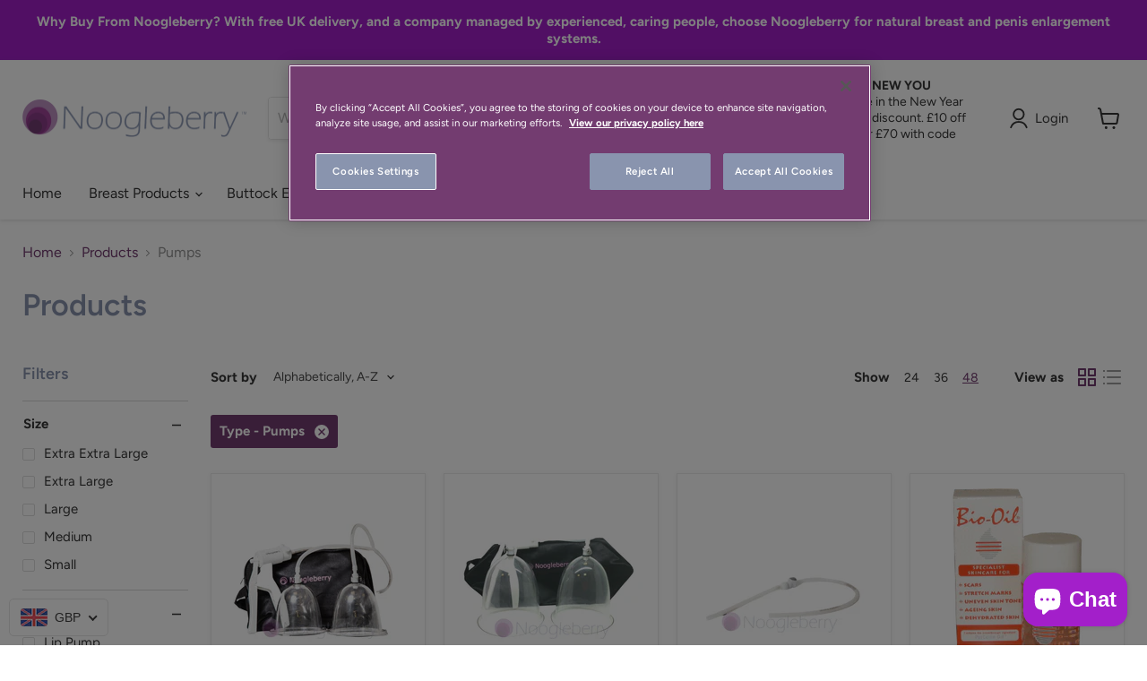

--- FILE ---
content_type: text/html; charset=utf-8
request_url: https://www.noogleberry.com/collections/all/type_breast-enlargement-cups?_=1770071438395&view=_ajax-product-count
body_size: -183
content:



<template data-options>
  {
    "hash": "785f3ec7eb32f30b90cd0fcf3657d388b5ff4297f2f9716ff66e9b69c05ddd09"
  }
</template>

<template data-data>
  {
    "product_count": 21
  }
</template>


--- FILE ---
content_type: text/html; charset=utf-8
request_url: https://www.noogleberry.com/collections/all/type_nipple-enlargement-system?_=1770071438395&view=_ajax-product-count
body_size: -188
content:



<template data-options>
  {
    "hash": "785f3ec7eb32f30b90cd0fcf3657d388b5ff4297f2f9716ff66e9b69c05ddd09"
  }
</template>

<template data-data>
  {
    "product_count": 19
  }
</template>


--- FILE ---
content_type: text/html; charset=utf-8
request_url: https://www.noogleberry.com/collections/all/type_soft-breast-cup-rings?_=1770071438395&view=_ajax-product-count
body_size: -987
content:



<template data-options>
  {
    "hash": "785f3ec7eb32f30b90cd0fcf3657d388b5ff4297f2f9716ff66e9b69c05ddd09"
  }
</template>

<template data-data>
  {
    "product_count": 10
  }
</template>


--- FILE ---
content_type: text/css
request_url: https://www.noogleberry.com/cdn/shop/t/13/assets/kayo-custom.scss.css?v=136510529141999638401624631564
body_size: -434
content:
.bold_option_value{margin-right:15px;display:block;padding:7px 0}.bold_option_element{margin-top:6px}.bold_option_title{font-weight:600}.bold_option_value_price{display:block;padding-top:6px;color:#733c70}.bold_option_total span{color:#733c70}.bold_cart_edit_button,.bold_option_edit_container>button{padding:.75rem 1.125rem;font-size:1rem;color:#fff;background-color:#8994ae;border:1px solid #8994ae;font-family:Avenir Next,sans-serif;font-style:normal;font-weight:600;margin-top:20px;border-radius:3px}.bold_option_total>div{text-align:left;padding-left:0}.safety-notice{border:1px solid #ddd;padding:10px;border-radius:3px;margin-top:10px}.safety-notice h4{font-size:1rem;color:#733c70;margin:0}.safety-notice p{margin-bottom:0}.safety-notice a{color:#733c70}.product-gallery--viewer{transition:none}
/*# sourceMappingURL=/cdn/shop/t/13/assets/kayo-custom.scss.css.map?v=136510529141999638401624631564 */
